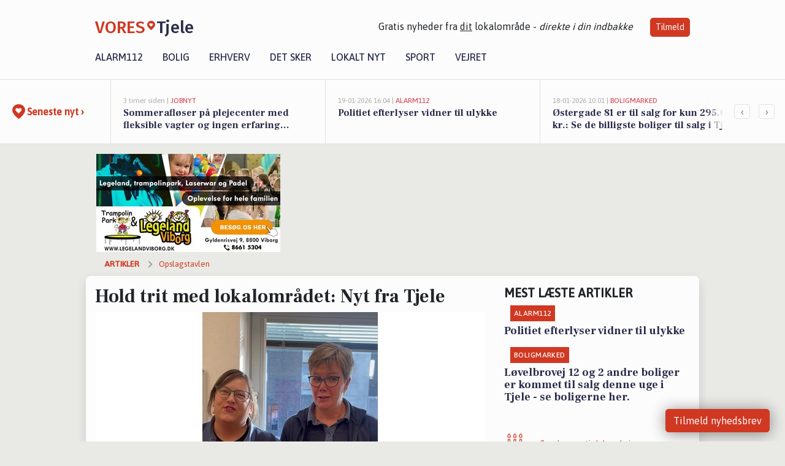

--- FILE ---
content_type: text/html; charset=utf-8
request_url: https://vores-tjele.dk/a/hold-trit-med-lokalomraadet-nyt-fra-tjele/6548cda5-1907-4f9a-8afa-c84a0789ae39
body_size: 17485
content:


<!DOCTYPE html>
<html lang="da">
<head>
    <meta charset="utf-8" />
    <meta name="viewport" content="width=device-width, initial-scale=1.0" />
    <title>Hold trit med lokalomr&#xE5;det: Nyt fra Tjele | VORES Tjele</title>
    
    <link href='https://fonts.gstatic.com' rel='preconnect' crossorigin>
<link href='https://assets.vorescdn.dk' rel='preconnect' crossorigin>
    <link rel="manifest" href="/manifest.json">
        <meta name="description" content="L&#xE6;s mere om  DAGLIBRUGSEN HAMMERSH&#xD8;J" />


    <link rel="canonical" href="https://vores-tjele.dk/a/hold-trit-med-lokalomraadet-nyt-fra-tjele/6548cda5-1907-4f9a-8afa-c84a0789ae39">


<meta property="fb:app_id" content="603210533761694" />
    <meta property="fb:pages" content="112000501924741" />
        <meta property="og:type" content="article" />
        <meta property="og:image" content="https://assets.vorescdn.dk/vores-by/ec2faaff-8ad7-456e-944b-7e64fc263ffa.jpg?width=1200&amp;height=630&amp;mode=pad&amp;bgcolor=FFFFFF&amp;scale=both" />
        <meta property="article:published_date" content="2022-10-09T10:01:27" />
        <meta property="article:author" content="S&#xF8;ren Schr&#xF8;der Rasmussen " />

    <script type="application/ld+json">
        {"@context":"https://schema.org","@type":"NewsArticle","mainEntityOfPage":{"@type":"WebPage","@id":"https://vores-tjele.dk/a/hold-trit-med-lokalomraadet-nyt-fra-tjele/6548cda5-1907-4f9a-8afa-c84a0789ae39"},"headline":"Hold trit med lokalområdet: Nyt fra Tjele","image":["https://assets.vorescdn.dk/vores-by/ec2faaff-8ad7-456e-944b-7e64fc263ffa.jpg"],"datePublished":"2022-10-09T10:01:27","dateModified":null,"author":{"@type":"Person","name":"Søren Schrøder Rasmussen "},"publisher":{"@type":"Organization","name":"VORES Tjele","logo":{"@type":"ImageObject","url":"https://vores-tjele.dk/img/logo/site_square.png"}}}
    </script>



    <meta name="facebook-domain-verification" content="sexi4u7oxwwsmyggf2b00i6ou7uz9r" />

    
<link rel="icon" type="image/png" href="/img/icons/icon-152x152.png" />
<link rel="apple-touch-icon" type="image/png" href="/favicon.png" />

<link rel="preload" as="style" href="https://fonts.googleapis.com/css?family=Frank&#x2B;Ruhl&#x2B;Libre:400,700|Asap:400,500|Fira&#x2B;Sans:500|Merriweather:400&amp;display=swap">
<link href="https://fonts.googleapis.com/css?family=Frank&#x2B;Ruhl&#x2B;Libre:400,700|Asap:400,500|Fira&#x2B;Sans:500|Merriweather:400&amp;display=swap" rel="stylesheet" />

<link rel="preload" as="style" href="/dist/main.css?v=4lVlcf_nVVhS9k3-PzDma9gPCqVzZa-xwe6Z3nUGu-A">
<link rel="stylesheet" href="/dist/main.css?v=4lVlcf_nVVhS9k3-PzDma9gPCqVzZa-xwe6Z3nUGu-A" />
        <script type="text/javascript">
        window.dataLayer = window.dataLayer || [];
        window.dataLayer.push({
            dlv_page_type: "artikel_vip",
            dlv_category: "Opslagstavlen",
            dlv_source: null
        });
    </script>

    
    
<script>
var voresConfiguration = {"modules":["floating-subscribe"],"site":{"name":"Tjele","siteName":"VORES Tjele","hostname":"vores-tjele.dk","facebookPageId":112000501924741,"instagramHandle":""},"bannerPlaceholder":{"salesEmail":"salg@voresdigital.dk?subject=Henvendelse fra VORES Tjele","logo":"https://assets.vorescdn.dk/remote/vores-tjele.dk/img/logo/site.png?width=250"},"facebookAppId":"603210533761694","googleSignInClientId":"643495767278-bqenl96m5li36d9c3e1a1ujch1giorgn.apps.googleusercontent.com","products":{"groceryPlusProductId":"832729fc-0197-4a09-a829-2ad24ec33c74"},"csrf":"CfDJ8FuIb0WNFg9DhYJimJMeEWiIfqVpfSrKJrIGZeVXhuBcCmZJR7-5z27z21IQiM-Nu_zGIdxvwZd4fPHazicn0abLOrDe8_nffdlT9BRbXqjCJTRe60BZb9LiY7kIBIVAhcqGu99RTraV5hn1CuzaL_Q","gtmId":"GTM-PMFG7C7"}
</script>

<script src="/dist/essentials-bundle.js?v=hjEg4_jAEA1nYcyRynaMY4wTMfjlzT6aiRLaBhOhzEo" defer></script>
    
<script type="text/javascript">
var utag_data = {
}
</script>
<!-- Loading script asynchronously -->
<script type="text/javascript">
    (function(a,b,c,d){
    a='//tags.tiqcdn.com/utag/jysk-fynske-medier/partners/prod/utag.js';
    b=document;c='script';d=b.createElement(c);d.src=a;d.type='text/java'+c;d.async=true;
    a=b.getElementsByTagName(c)[0];a.parentNode.insertBefore(d,a);
    })();
</script>


<script async='async' src='//macro.adnami.io/macro/hosts/adsm.macro.voresdigital.dk.js'></script>


<script src="//zrzzqdBnFEBxKXGb4.ay.delivery/manager/zrzzqdBnFEBxKXGb4" type="text/javascript" referrerpolicy="no-referrer-when-downgrade"></script>


<script>window.googletag = window.googletag || {cmd: []};</script>
<script>
    googletag.cmd.push(function(){
        googletag.pubads().setTargeting('vd_page', "vores-tjele.dk");
googletag.pubads().setTargeting('vd_category', "opslagstavlen");googletag.pubads().setTargeting('vd_type', "artikel_vip");    });
</script>
</head>
<body>
    

<div class="d-flex flex-column">
    

<header class="" id="header">
    <nav class="navbar navbar-expand-md navbar-light sticky ">
        <div class="container">
            <div class="d-flex flex-wrap align-items-center w-100 justify-content-between">
                    <a class="logo" href="/">
        <span>VORES</span><div class="logo-icon"><img alt="" src="/img/logo/homeheart.svg" aria-hidden="true" /></div><span>Tjele</span>
                    </a>
                    <burger-menu></burger-menu>
                    <div class="d-none d-lg-block">
                        <span>Gratis nyheder fra <u>dit</u> lokalområde - <i>direkte i din indbakke</i></span>
                        <button onclick="vmh.showSubscribeModal('Header')" class="ml-4 btn btn-sm btn-primary">Tilmeld</button>
                    </div>
            </div>
                <div class="d-flex flex-wrap align-items-center">
                    
                    <div class="collapse navbar-collapse text-right text-md-center" id="navbarMenu">
                        <ul class="navbar-nav mr-auto mt-2 mt-lg-0">

                            <li class="nav-item">
                                <a class="nav-link" href="/alarm112">
                                    Alarm112
                                </a>
                            </li>
                            <li class="nav-item">
                                <a class="nav-link" href="/bolig">
                                    Bolig
                                </a>
                            </li>
                            <li class="nav-item" site="Site">
                                <a class="nav-link" href="/erhverv">
                                    Erhverv
                                </a>
                            </li>
                            <li class="nav-item">
                                <a class="nav-link" href="/detsker">
                                    Det sker
                                </a>
                            </li>
                            <li class="nav-item">
                                <a class="nav-link" href="/lokaltnyt">
                                    Lokalt nyt
                                </a>
                            </li>
                            <li class="nav-item">
                                <a class="nav-link" href="/sport">
                                    Sport
                                </a>
                            </li>
                            <li class="nav-item align-middle">
                                
                            </li>
                            <li class="nav-item align-middle">
                                <a class="nav-link align-items-center" href="/vejret">
                                    Vejret
                                </a>
                            </li>
                        </ul>
                    </div>
                </div>
        </div>
    </nav>
</header>
    <div class="d-flex flex-column flex-grow-1">
        <div class="flex-grow-1">
                
<div class="news-bar">
    <!-- Label section -->
    <div class="news-bar-label">
        <a class="article-icon" href="/artikler">
            <b class="news-title">Seneste nyt &rsaquo;</b>
        </a>
    </div>

    <!-- News slider section -->
    <div class="news-slider">
            <a class="article-link" href="/artikler?contentId=33a3ef9a-50e8-4704-9f09-28955e1e567e" ga-track-kpi="" data-action="click_article" data-itemid="33a3ef9a-50e8-4704-9f09-28955e1e567e" data-itemtype="Content" data-itemcategory="Jobnyt" data-placement="1" data-container="news_bar_preview">
                <div class="news-bar-item" ga-track-impression="" data-itemid="33a3ef9a-50e8-4704-9f09-28955e1e567e" data-itemtype="Content" data-itemcategory="Jobnyt" data-placement="1" data-container="news_bar_preview">
                    <div class="timeago">3 timer siden | </div>
                    <div class="category">Jobnyt</div>
                    <b class="news-title">Sommerafl&#xF8;ser p&#xE5; plejecenter med fleksible vagter og ingen erfaring n&#xF8;dvendig</b>
                </div>
            </a>
            <a class="article-link" href="/artikler?contentId=7e5eae6c-cc73-480a-aba2-b34c0c2e52c1" ga-track-kpi="" data-action="click_article" data-itemid="7e5eae6c-cc73-480a-aba2-b34c0c2e52c1" data-itemtype="Content" data-itemcategory="Alarm112" data-placement="2" data-container="news_bar_preview">
                <div class="news-bar-item" ga-track-impression="" data-itemid="7e5eae6c-cc73-480a-aba2-b34c0c2e52c1" data-itemtype="Content" data-itemcategory="Alarm112" data-placement="2" data-container="news_bar_preview">
                    <div class="timeago">19-01-2026 16:04 | </div>
                    <div class="category">Alarm112</div>
                    <b class="news-title">Politiet efterlyser vidner til ulykke</b>
                </div>
            </a>
            <a class="article-link" href="/artikler?contentId=898427d5-4a9d-489d-ae8f-17d3e6f4138f" ga-track-kpi="" data-action="click_article" data-itemid="898427d5-4a9d-489d-ae8f-17d3e6f4138f" data-itemtype="Content" data-itemcategory="Boligmarked" data-placement="3" data-container="news_bar_preview">
                <div class="news-bar-item" ga-track-impression="" data-itemid="898427d5-4a9d-489d-ae8f-17d3e6f4138f" data-itemtype="Content" data-itemcategory="Boligmarked" data-placement="3" data-container="news_bar_preview">
                    <div class="timeago">18-01-2026 10:01 | </div>
                    <div class="category">Boligmarked</div>
                    <b class="news-title">&#xD8;stergade 81 er til salg for kun 295.000 kr.: Se de billigste boliger til salg i Tjele her</b>
                </div>
            </a>
            <a class="article-link" href="/artikler?contentId=d9238e57-b404-4a3d-9d60-61f1ce7c0233" ga-track-kpi="" data-action="click_article" data-itemid="d9238e57-b404-4a3d-9d60-61f1ce7c0233" data-itemtype="Content" data-itemcategory="Lokalt nyt" data-placement="4" data-container="news_bar_preview">
                <div class="news-bar-item" ga-track-impression="" data-itemid="d9238e57-b404-4a3d-9d60-61f1ce7c0233" data-itemtype="Content" data-itemcategory="Lokalt nyt" data-placement="4" data-container="news_bar_preview">
                    <div class="timeago">16-01-2026 13:40 | </div>
                    <div class="category">Lokalt nyt</div>
                    <b class="news-title">Kai O. Andersen er ny n&#xE6;stformand i &#xC6;ldrer&#xE5;det og skal styrke samarbejdet om &#xE6;ldres vilk&#xE5;r og offentlig transport</b>
                </div>
            </a>
            <a class="article-link" href="/artikler?contentId=8d0cc5e5-9a23-4016-be55-a7397916069a" ga-track-kpi="" data-action="click_article" data-itemid="8d0cc5e5-9a23-4016-be55-a7397916069a" data-itemtype="Content" data-itemcategory="Lokalt nyt" data-placement="5" data-container="news_bar_preview">
                <div class="news-bar-item" ga-track-impression="" data-itemid="8d0cc5e5-9a23-4016-be55-a7397916069a" data-itemtype="Content" data-itemcategory="Lokalt nyt" data-placement="5" data-container="news_bar_preview">
                    <div class="timeago">16-01-2026 13:38 | </div>
                    <div class="category">Lokalt nyt</div>
                    <b class="news-title">Ny udstilling p&#xE5; R&#xE5;dhuspladsen viser Viborg Kommunes gr&#xF8;nne klimatiltag og samarbejde om naturprojekter</b>
                </div>
            </a>
            <a class="article-link" href="/artikler?contentId=07916e29-3360-4477-ad13-901f43426f87" ga-track-kpi="" data-action="click_article" data-itemid="07916e29-3360-4477-ad13-901f43426f87" data-itemtype="Content" data-itemcategory="Lokalt nyt" data-placement="6" data-container="news_bar_preview">
                <div class="news-bar-item" ga-track-impression="" data-itemid="07916e29-3360-4477-ad13-901f43426f87" data-itemtype="Content" data-itemcategory="Lokalt nyt" data-placement="6" data-container="news_bar_preview">
                    <div class="timeago">16-01-2026 13:32 | </div>
                    <div class="category">Lokalt nyt</div>
                    <b class="news-title">1,8 millioner kroner skal skabe hjemlige rammer for udsatte borgere p&#xE5; &#xC5;brinken i Karup</b>
                </div>
            </a>
            <a class="article-link" href="/artikler?contentId=9493bc16-2bee-45ad-b5ca-7584111a210f" ga-track-kpi="" data-action="click_article" data-itemid="9493bc16-2bee-45ad-b5ca-7584111a210f" data-itemtype="Content" data-itemcategory="Jobnyt" data-placement="7" data-container="news_bar_preview">
                <div class="news-bar-item" ga-track-impression="" data-itemid="9493bc16-2bee-45ad-b5ca-7584111a210f" data-itemtype="Content" data-itemcategory="Jobnyt" data-placement="7" data-container="news_bar_preview">
                    <div class="timeago">16-01-2026 10:55 | </div>
                    <div class="category">Jobnyt</div>
                    <b class="news-title">Savner du nye gr&#xE6;sgange? - Her er nye ledige stillinger i Tjele og omegn</b>
                </div>
            </a>
            <a class="article-link" href="/artikler?contentId=d3e4f557-dd60-4e6d-b203-2bf59df22bf7" ga-track-kpi="" data-action="click_article" data-itemid="d3e4f557-dd60-4e6d-b203-2bf59df22bf7" data-itemtype="Content" data-itemcategory="Alarm112" data-placement="8" data-container="news_bar_preview">
                <div class="news-bar-item" ga-track-impression="" data-itemid="d3e4f557-dd60-4e6d-b203-2bf59df22bf7" data-itemtype="Content" data-itemcategory="Alarm112" data-placement="8" data-container="news_bar_preview">
                    <div class="timeago">16-01-2026 08:06 | </div>
                    <div class="category">Alarm112</div>
                    <b class="news-title">G&#xE5;rdbrand ved Stoholm kr&#xE6;ver 7 brandbiler</b>
                </div>
            </a>
            <a class="article-link" href="/artikler?contentId=9d6f779e-2d3a-4512-9399-fc4b50cbe49c" ga-track-kpi="" data-action="click_article" data-itemid="9d6f779e-2d3a-4512-9399-fc4b50cbe49c" data-itemtype="Content" data-itemcategory="Lokalt nyt" data-placement="9" data-container="news_bar_preview">
                <div class="news-bar-item" ga-track-impression="" data-itemid="9d6f779e-2d3a-4512-9399-fc4b50cbe49c" data-itemtype="Content" data-itemcategory="Lokalt nyt" data-placement="9" data-container="news_bar_preview">
                    <div class="timeago">15-01-2026 17:36 | </div>
                    <div class="category">Lokalt nyt</div>
                    <b class="news-title">S&#xE5;dan g&#xF8;r du, hvis du ikke kan finde en side p&#xE5; Viborg Kommunes hjemmeside</b>
                </div>
            </a>
            <a class="article-link" href="/artikler?contentId=4a0d0aa4-94d7-4a89-95ef-43e8fd747e88" ga-track-kpi="" data-action="click_article" data-itemid="4a0d0aa4-94d7-4a89-95ef-43e8fd747e88" data-itemtype="Content" data-itemcategory="Jobnyt" data-placement="10" data-container="news_bar_preview">
                <div class="news-bar-item" ga-track-impression="" data-itemid="4a0d0aa4-94d7-4a89-95ef-43e8fd747e88" data-itemtype="Content" data-itemcategory="Jobnyt" data-placement="10" data-container="news_bar_preview">
                    <div class="timeago">15-01-2026 08:32 | </div>
                    <div class="category">Jobnyt</div>
                    <b class="news-title">P&#xE6;dagog med fagligt fundament og godt hum&#xF8;r s&#xF8;ges til Langs&#xF8; B&#xF8;rnehus i natursk&#xF8;nne omgivelser </b>
                </div>
            </a>
    </div>

        <!-- Navigation section -->
        <div class="news-bar-navigation">
            <button class="btn btn-outline-secondary" onclick="scrollNewsBar(-350)">&lsaquo;</button>
            <button class="btn btn-outline-secondary" onclick="scrollNewsBar(350)">&rsaquo;</button>
        </div>
</div>
            <div class="container pt-0">
                

<div class="vip-page my-3">
    <div class="row">
        <div class="container">
                <div class="row">
                    <div class="col-12 col-sm-4">
                        <div class="d-flex justify-content-center">
        <div class="b4nn3r lazy w300_h160"
             data-size="w300_h160"
             data-placement=""
             data-allowplaceholder="False"
             data-onlyshowbannersfrombusinesseswithproductid="">
        </div>

</div>
                    </div>
                        <div class="col-12 col-sm-4">
                            <div class="d-flex justify-content-center">
        <div class="b4nn3r lazy w300_h160"
             data-size="w300_h160"
             data-placement=""
             data-allowplaceholder="False"
             data-onlyshowbannersfrombusinesseswithproductid="">
        </div>

</div>
                        </div>
                        <div class="col-12 col-sm-4">
                            <div class="d-flex justify-content-center">
        <div class="b4nn3r lazy w300_h160"
             data-size="w300_h160"
             data-placement=""
             data-allowplaceholder="False"
             data-onlyshowbannersfrombusinesseswithproductid="">
        </div>

</div>
                        </div>
                </div>

                
    <div class="row breadcrumbs py-2">
        <div class="col">
            <ol itemscope itemtype="http://schema.org/BreadcrumbList" class="list-unstyled my-0 col d-flex">
                <li itemprop="itemListElement" itemscope itemtype="http://schema.org/ListItem">
                    <a href="/artikler" itemid="/artikler" class="section" itemscope itemtype="http://schema.org/Thing" itemprop="item">
                        <span itemprop="name">Artikler</span>
                    </a>
                    <meta itemprop="position" content="1" />
                </li>
                    <li class="" itemprop="itemListElement" itemscope itemtype="http://schema.org/ListItem">
                            <a href="/artikler/opslagstavlen" itemid="/artikler/opslagstavlen" itemscope itemtype="http://schema.org/Thing" itemprop="item">
                                <span itemprop="name">Opslagstavlen</span>
                            </a>
                        <meta itemprop="position" content="2" />
                    </li>
                    <li class="sr-only" itemprop="itemListElement" itemscope itemtype="http://schema.org/ListItem">
                            <span itemid="/a/hold-trit-med-lokalomraadet-nyt-fra-tjele/6548cda5-1907-4f9a-8afa-c84a0789ae39" itemscope itemtype="http://schema.org/Thing" itemprop="item">
                                <span itemprop="name">Hold trit med lokalomr&#xE5;det: Nyt fra Tjele</span>
                            </span>
                        <meta itemprop="position" content="3" />
                    </li>
            </ol>
        </div>
    </div>

        </div>
    </div>


    <div class="row">
        <div class="container bg-white shadow pb-4 default-container-padding">
            <div class="row mt-3">
                <div class="col-12 col-lg-8">
                    <article id="6548cda5-1907-4f9a-8afa-c84a0789ae39" class="socialsummaryarticle desktop" data-id="6548cda5-1907-4f9a-8afa-c84a0789ae39"
         data-category="Opslagstavlen" data-assets='[{"id":"ec2faaff-8ad7-456e-944b-7e64fc263ffa","width":1080,"height":1350}]'>
    <h1>
        Hold trit med lokalomr&#xE5;det: Nyt fra Tjele
    </h1>


            <div class="cover-img-container">
                <img class="cover-img" src="https://assets.vorescdn.dk/vores-by/ec2faaff-8ad7-456e-944b-7e64fc263ffa.jpg?width=635&amp;height=357&amp;mode=pad&amp;bgcolor=FFFFFF&amp;scale=both" srcset="https://assets.vorescdn.dk/vores-by/ec2faaff-8ad7-456e-944b-7e64fc263ffa.jpg?width=1270&amp;height=714&amp;mode=pad&amp;bgcolor=FFFFFF&amp;scale=both 2x, https://assets.vorescdn.dk/vores-by/ec2faaff-8ad7-456e-944b-7e64fc263ffa.jpg?width=635&amp;height=357&amp;mode=pad&amp;bgcolor=FFFFFF&amp;scale=both 1x" data-assetid="ec2faaff-8ad7-456e-944b-7e64fc263ffa" />
                    <img class="sponsored-article" alt="Sponsoreret indhold"
                         src="https://assets.vorescdn.dk/remote/vores-tjele.dk/img/content/sponsored-tag.png?width=150&amp;height=22" />
               
            </div>
    <div class="col-12 d-flex editor py-2 mt-1 mb-1 border-bottom border-top pl-0 align-items-center">
            <img alt="Profilbillede" class="mr-3 flex-shrink-0 rounded-circle" width="50" height="50" data-src="https://assets.vorescdn.dk/vores-by/8514502d-ff0e-45bd-ad61-27942d146e0a.jpg?width=50&amp;height=50&amp;mode=crop" data-srcset="https://assets.vorescdn.dk/vores-by/8514502d-ff0e-45bd-ad61-27942d146e0a.jpg?width=100&amp;height=100&amp;mode=crop 2x, https://assets.vorescdn.dk/vores-by/8514502d-ff0e-45bd-ad61-27942d146e0a.jpg?width=50&amp;height=50&amp;mode=crop 1x" data-assetid="8514502d-ff0e-45bd-ad61-27942d146e0a" />
            <div class="d-flex flex-column justify-content-center">
                <span class="article-author">S&#xF8;ren Schr&#xF8;der Rasmussen </span>
            </div>
            <div class="d-flex flex-wrap justify-content-end align-items-center" style="margin-left: auto;">

                
<a class="btn btn-sm btn-primary d-flex align-items-center justify-content-center" id="shareLinkBtn" style="white-space: nowrap" title="Del på Facebook" onclick="vmh.shareLink('https%3A%2F%2Fvores-tjele.dk%2Fa%2Fhold-trit-med-lokalomraadet-nyt-fra-tjele%2F6548cda5-1907-4f9a-8afa-c84a0789ae39')">
	Del artikel <img alt="Del på facebook" class="ml-2" style="height: 18px;width: 18px;" src="/img/icons/icon-share-white.svg" />
</a>


            </div>
    </div>
    <div class="d-flex flex-wrap justify-content-between">
            <div>
                <img src="/img/icons/clock-icon.svg" alt="dato" style="height: 11px; width: 11px" />
                <time itemprop="dateCreated datePublished"
                      datetime="2022-10-09T08:01:27Z"
                      class="text-muted">
                    S&#xF8;ndag d. 09. okt. 2022 - kl. 10:01
                </time>
            </div>
    </div>
    <br />

    <div class="article-content">
        
        
<p>
    Trænger du til et overblik over de tilbud, du kan finde i Tjele i dag?
</p>
<p>
    Så er du kommet til det helt rette sted.
</p>

<p>
    Her finder du alle opdateringerne fra i dag, hvor du blandt andet kan se nyheder fra DAGLIBRUGSEN HAMMERSH&#xD8;J.
    <br/>Se med her:
</p>



        <div class="row">
            <div class="col-12">
                    <p>
                        <strong>DAGLIBRUGSEN HAMMERSH&#xD8;J:</strong>
                        
                    </p>
                <div class="text-center pb-4">
                    <div class="fb-wrapper">
                        <div class="fb-post" data-href="https://www.facebook.com/530263325767891/posts/557894239671466" data-lazy="true" data-show-text="true"></div>
                    </div>
                </div>
                <p class="text-center"><a href="https://www.facebook.com/530263325767891/posts/557894239671466" target="_blank" rel="noopener nofollow">Se mere på facebook</a></p>
            </div>
        </div>
    <hr />



    </div>
    


        <div class="d-flex flex-wrap justify-content-between">
                <small class="text-muted">Kilde: Sociale medier</small>
        </div>




        
    <div class="d-flex justify-content-center py-3 pb-5 w-100">
        <a class="b4nn3r w300_h160"
           aria-hidden="true"
           title="Reklame"
           href="https://www.lagersalg.com/?utm_source=vores-tjele.dk&amp;utm_medium=banner"
           rel="noopener nofollow"
           target="_blank"
           data-background="https://assets.vorescdn.dk/vores-by/d19e68de-c90f-4037-8a36-804ae5516b95.jpg?width=300&amp;height=160&amp;mode=crop&amp;bgcolor=FFFFFF"
           data-backgroundretina="https://assets.vorescdn.dk/vores-by/d19e68de-c90f-4037-8a36-804ae5516b95.jpg?width=600&amp;height=320&amp;mode=crop&amp;bgcolor=FFFFFF"
           data-id="2d7cfc6f-c329-4a1c-ac93-7b3ea9e3aef3"
           data-track="True"
           data-allowduplicates="False"
           data-onlyshowbannersfrombusinesseswithproductid="">
        </a>

</div>

</article>

                    <div class="row justify-content-center border-top py-3">
                        <div class="col-md-6 col-sm my-2">
                            <email-signup-widget 
    data-location="Article" 
    ></email-signup-widget>
                        </div>
                    </div>

                </div>
                <div class="col-12 col-lg-4 order-2 order-md-1">
                    
                        <div>
                                <h5 class="text-uppercase font-weight-bold pb-3">Mest læste artikler</h5>
        <div class="row pb-3 mb-3">
            <div class="col">
                

<a class="top-story article-link h-100" href="/a/politiet-efterlyser-vidner-til-ulykke/7e5eae6c-cc73-480a-aba2-b34c0c2e52c1" ga-track-impression="" data-itemid="7e5eae6c-cc73-480a-aba2-b34c0c2e52c1" data-itemtype="Content" data-itemcategory="Alarm112" data-container="medium_article_preview" ga-track-kpi="" data-action="click_article">
    <div class="top-story-header">
        <div class="img-container">
            <div class="img-bg " data-background="https://assets.vorescdn.dk:443/vores-intet-foto.png?width=185&amp;height=104&amp;mode=max&amp;bgcolor=FFFFFF&amp;quality=90&amp;c.focus=faces" data-backgroundretina="https://assets.vorescdn.dk:443/vores-intet-foto.png?width=370&amp;height=208&amp;mode=max&amp;bgcolor=FFFFFF&amp;quality=90&amp;c.focus=faces">
            </div>
        </div>

        <div class="categories">   
                <div class="category">Alarm112</div>
        </div>
        
    </div>

    <h2 class="mt-3 mb-0">Politiet efterlyser vidner til ulykke</h2>
</a>
            </div>
        </div>
        <div class="row pb-3 mb-3">
            <div class="col">
                

<a class="top-story article-link h-100" href="/a/loevelbrovej-12-og-2-andre-boliger-er-kommet-til-salg-denne-uge-i-tjele-se-boligerne-her/735fa35d-79e0-4152-870c-b09031616427" ga-track-impression="" data-itemid="735fa35d-79e0-4152-870c-b09031616427" data-itemtype="Content" data-itemcategory="Boligmarked" data-container="medium_article_preview" ga-track-kpi="" data-action="click_article">
    <div class="top-story-header">
        <div class="img-container">
            <div class="img-bg " data-background="https://assets.vorescdn.dk/vores-by/6c793dbb-a138-478a-857c-c5e739caa089.jpg?width=185&amp;height=104&amp;mode=max&amp;bgcolor=FFFFFF&amp;quality=90&amp;c.focus=faces" data-backgroundretina="https://assets.vorescdn.dk/vores-by/6c793dbb-a138-478a-857c-c5e739caa089.jpg?width=370&amp;height=208&amp;mode=max&amp;bgcolor=FFFFFF&amp;quality=90&amp;c.focus=faces" data-assetid="6c793dbb-a138-478a-857c-c5e739caa089">
            </div>
        </div>

        <div class="categories">   
                <div class="category">Boligmarked</div>
        </div>
        
    </div>

    <h2 class="mt-3 mb-0">L&#xF8;velbrovej 12 og 2 andre boliger er kommet til salg denne uge i Tjele - se boligerne her.</h2>
</a>
            </div>
        </div>

                        </div>
                    
                    <div class="w-100 border-bottom py-3">
                        <a class="d-flex align-items-center cta" href="/brugerindhold/opret-lykoenskning">
                            <img class="mr-4" alt="lykønskning" src="/img/icons/icon-lykkeoenskning.svg" />
                            <span class="flex-grow-1">
                                Send en gratis lykønskning
                            </span>
                        </a>
                    </div>
                    <div class="w-100 border-bottom py-3">
                        <a class="d-flex align-items-center cta" href="/opret-mindeside">
                            <img class="mr-4" alt="mindeord" src="/img/icons/icon-mindeord.svg" />
                            <span class="flex-grow-1">
                                Opret mindeside
                            </span>
                        </a>
                    </div>
                    <div class="w-100 py-3">
                        <a class="d-flex align-items-center cta" href="/brugerindhold/opret-nyhed">
                            <img class="mr-4" alt="læserbidrag" src="/img/icons/icon-laeserbidrag.svg" />
                            <span class="flex-grow-1">
                                Indsend dit læserbidrag
                            </span>
                        </a>
                    </div>
                    <facebook-carousel data-breakpoints='{
                  "540": {
                    "slidesPerView": 2
                  },
                  "758": {
                    "slidesPerView": 3
                  },
                  "960": {
                    "slidesPerView": 1
                  }
                }'
                    data-container="facebook_post_carousel"></facebook-carousel>
                    <div class="mb-3">
                        <div class="w-100 d-flex justify-content-center border-bottom py-4">
        <div class="b4nn3r lazy w300_h160"
             data-size="w300_h160"
             data-placement=""
             data-allowplaceholder="False"
             data-onlyshowbannersfrombusinesseswithproductid="">
        </div>

</div>
                    </div>
                </div>
                <div class="col-12 order-3 order-md-3">
                    <div class="row mt-3">
                        <div class="col-12 col-lg-8">
                            
<div class="article-stream" style="padding-right: 5px; padding-left: 5px">
    
    <div class="mb-5">
        <div class="row">
            <div class="col">
                

<a class="cover-story article-link desktop" href="/a/sommerafloeser-paa-plejecenter-med-fleksible-vagter-og-ingen-erfaring-noedvendig/33a3ef9a-50e8-4704-9f09-28955e1e567e" ga-track-impression="" data-itemid="33a3ef9a-50e8-4704-9f09-28955e1e567e" data-itemtype="Content" data-itemcategory="Jobnyt" data-container="big_article_preview" ga-track-kpi="" data-action="click_article">
    <div class="cover-story-header">
        <div class="img-container">
            <div class="img-bg " style="background-image: url(https://assets.vorescdn.dk/vores-by/07fb9992-12b4-414c-a829-d48a3bcfa0b7.jpg?width=630&amp;height=354&amp;mode=max&amp;bgcolor=FFFFFF&amp;c.focus=faces);" data-assetid="07fb9992-12b4-414c-a829-d48a3bcfa0b7">
            </div>
        </div>

        <div class="categories">
                <div class="category">Jobnyt</div>
        </div>        
    </div>

    <h2 class="h1 mt-3">Sommerafl&#xF8;ser p&#xE5; plejecenter med fleksible vagter og ingen erfaring n&#xF8;dvendig</h2>
</a>
            </div>
        </div>
    </div>


    
    <div class="mb-5">
        <div class="row ">
            <div class="col-6" style="padding-right: 10px">
                

<a class="top-story article-link h-100" href="/a/legeland-viborg-soeger-rengoeringshjaelp-til-studiejob-og-ekstrajob/39bdd23d-ee76-4f6e-a26b-8b5fc7d51d32" ga-track-impression="" data-itemid="39bdd23d-ee76-4f6e-a26b-8b5fc7d51d32" data-itemtype="Content" data-itemcategory="Opslagstavlen" data-customername="LEGELAND VIBORG ApS" data-customerid="9dba9463-071f-4a65-3148-08dad45986b0" data-businessname="LEGELAND VIBORG ApS" data-businessid="d2d11819-a855-4018-f0ee-08d86bc0dbf1" data-container="medium_article_preview" ga-track-kpi="" data-action="click_article">
    <div class="top-story-header">
        <div class="img-container">
            <div class="img-bg img-bg-blur" data-background="https://assets.vorescdn.dk/vores-by/6a6ed6d7-0ec6-40be-931e-6d63153d4292.jpg?width=300&amp;height=169&amp;mode=max&amp;bgcolor=FFFFFF&amp;quality=90" data-backgroundretina="https://assets.vorescdn.dk/vores-by/6a6ed6d7-0ec6-40be-931e-6d63153d4292.jpg?width=600&amp;height=338&amp;mode=max&amp;bgcolor=FFFFFF&amp;quality=90" data-assetid="6a6ed6d7-0ec6-40be-931e-6d63153d4292">
            </div>
                <div class="img">
                    <img alt="Legeland Viborg s&#xF8;ger reng&#xF8;ringshj&#xE6;lp til studiejob og ekstrajob" data-src="https://assets.vorescdn.dk/vores-by/6a6ed6d7-0ec6-40be-931e-6d63153d4292.jpg?width=300&amp;height=169&amp;mode=max&amp;bgcolor=FFFFFF&amp;quality=90" data-srcset="https://assets.vorescdn.dk/vores-by/6a6ed6d7-0ec6-40be-931e-6d63153d4292.jpg?width=600&amp;height=338&amp;mode=max&amp;bgcolor=FFFFFF&amp;quality=90 2x, https://assets.vorescdn.dk/vores-by/6a6ed6d7-0ec6-40be-931e-6d63153d4292.jpg?width=300&amp;height=169&amp;mode=max&amp;bgcolor=FFFFFF&amp;quality=90 1x" data-assetid="6a6ed6d7-0ec6-40be-931e-6d63153d4292" />
                </div>
        </div>

        <div class="categories">   
                <div class="category">Sponsoreret</div>
                <div class="category">Opslagstavlen</div>
        </div>
        
    </div>

    <h2 class="mt-3 mb-0">Legeland Viborg s&#xF8;ger reng&#xF8;ringshj&#xE6;lp til studiejob og ekstrajob</h2>
</a>
            </div>
            <div class="col-6" style="padding-left: 10px">
                

<a class="top-story article-link h-100" href="/a/oestergade-81-er-til-salg-for-kun-295000-kr-se-de-billigste-boliger-til-salg-i-tjele-her/898427d5-4a9d-489d-ae8f-17d3e6f4138f" ga-track-impression="" data-itemid="898427d5-4a9d-489d-ae8f-17d3e6f4138f" data-itemtype="Content" data-itemcategory="Boligmarked" data-container="medium_article_preview" ga-track-kpi="" data-action="click_article">
    <div class="top-story-header">
        <div class="img-container">
            <div class="img-bg " data-background="https://assets.vorescdn.dk/vores-by/b3bba024-15da-46a1-b59b-ceffad5967d6.jpg?width=300&amp;height=169&amp;mode=max&amp;bgcolor=FFFFFF&amp;quality=90&amp;c.focus=faces" data-backgroundretina="https://assets.vorescdn.dk/vores-by/b3bba024-15da-46a1-b59b-ceffad5967d6.jpg?width=600&amp;height=338&amp;mode=max&amp;bgcolor=FFFFFF&amp;quality=90&amp;c.focus=faces" data-assetid="b3bba024-15da-46a1-b59b-ceffad5967d6">
            </div>
        </div>

        <div class="categories">   
                <div class="category">Boligmarked</div>
        </div>
        
    </div>

    <h2 class="mt-3 mb-0">&#xD8;stergade 81 er til salg for kun 295.000 kr.: Se de billigste boliger til salg i Tjele her</h2>
</a>
            </div>
        </div>
    </div>


    
    <div class="mb-5">
        <div class="row ">
            <div class="col-6" style="padding-right: 10px">
                

<a class="top-story article-link h-100" href="/a/kai-o-andersen-er-ny-naestformand-i-aeldreraadet-og-skal-styrke-samarbejdet-om-aeldres-vilkaar-og-offentlig-transport/d9238e57-b404-4a3d-9d60-61f1ce7c0233" ga-track-impression="" data-itemid="d9238e57-b404-4a3d-9d60-61f1ce7c0233" data-itemtype="Content" data-itemcategory="Lokalt nyt" data-container="medium_article_preview" ga-track-kpi="" data-action="click_article">
    <div class="top-story-header">
        <div class="img-container">
            <div class="img-bg " data-background="https://assets.vorescdn.dk/vores-by/0841f9b9-c704-4b65-92b9-dab7b2d8f8a1.jpg?width=300&amp;height=169&amp;mode=max&amp;bgcolor=FFFFFF&amp;quality=90&amp;c.focus=faces" data-backgroundretina="https://assets.vorescdn.dk/vores-by/0841f9b9-c704-4b65-92b9-dab7b2d8f8a1.jpg?width=600&amp;height=338&amp;mode=max&amp;bgcolor=FFFFFF&amp;quality=90&amp;c.focus=faces" data-assetid="0841f9b9-c704-4b65-92b9-dab7b2d8f8a1">
            </div>
        </div>

        <div class="categories">   
                <div class="category">Lokalt nyt</div>
        </div>
        
    </div>

    <h2 class="mt-3 mb-0">Kai O. Andersen er ny n&#xE6;stformand i &#xC6;ldrer&#xE5;det og skal styrke samarbejdet om &#xE6;ldres vilk&#xE5;r og offentlig transport</h2>
</a>
            </div>
            <div class="col-6" style="padding-left: 10px">
                

<a class="top-story article-link h-100" href="/a/ny-udstilling-paa-raadhuspladsen-viser-viborg-kommunes-groenne-klimatiltag-og-samarbejde-om-naturprojekter/8d0cc5e5-9a23-4016-be55-a7397916069a" ga-track-impression="" data-itemid="8d0cc5e5-9a23-4016-be55-a7397916069a" data-itemtype="Content" data-itemcategory="Lokalt nyt" data-container="medium_article_preview" ga-track-kpi="" data-action="click_article">
    <div class="top-story-header">
        <div class="img-container">
            <div class="img-bg " data-background="https://assets.vorescdn.dk/vores-by/68c9dcd1-cdf4-446c-aa54-84488d5dc2a2.jpg?width=300&amp;height=169&amp;mode=max&amp;bgcolor=FFFFFF&amp;quality=90&amp;c.focus=faces" data-backgroundretina="https://assets.vorescdn.dk/vores-by/68c9dcd1-cdf4-446c-aa54-84488d5dc2a2.jpg?width=600&amp;height=338&amp;mode=max&amp;bgcolor=FFFFFF&amp;quality=90&amp;c.focus=faces" data-assetid="68c9dcd1-cdf4-446c-aa54-84488d5dc2a2">
            </div>
        </div>

        <div class="categories">   
                <div class="category">Lokalt nyt</div>
        </div>
        
    </div>

    <h2 class="mt-3 mb-0">Ny udstilling p&#xE5; R&#xE5;dhuspladsen viser Viborg Kommunes gr&#xF8;nne klimatiltag og samarbejde om naturprojekter</h2>
</a>
            </div>
        </div>
    </div>

    
    <div class="mb-5">
        <div class="row ">
            <div class="col-6" style="padding-right: 10px">
                

<a class="top-story article-link h-100" href="/a/18-millioner-kroner-skal-skabe-hjemlige-rammer-for-udsatte-borgere-paa-aabrinken-i-karup/07916e29-3360-4477-ad13-901f43426f87" ga-track-impression="" data-itemid="07916e29-3360-4477-ad13-901f43426f87" data-itemtype="Content" data-itemcategory="Lokalt nyt" data-container="medium_article_preview" ga-track-kpi="" data-action="click_article">
    <div class="top-story-header">
        <div class="img-container">
            <div class="img-bg " data-background="https://assets.vorescdn.dk/vores-by/0841f9b9-c704-4b65-92b9-dab7b2d8f8a1.jpg?width=300&amp;height=169&amp;mode=max&amp;bgcolor=FFFFFF&amp;quality=90&amp;c.focus=faces" data-backgroundretina="https://assets.vorescdn.dk/vores-by/0841f9b9-c704-4b65-92b9-dab7b2d8f8a1.jpg?width=600&amp;height=338&amp;mode=max&amp;bgcolor=FFFFFF&amp;quality=90&amp;c.focus=faces" data-assetid="0841f9b9-c704-4b65-92b9-dab7b2d8f8a1">
            </div>
        </div>

        <div class="categories">   
                <div class="category">Lokalt nyt</div>
        </div>
        
    </div>

    <h2 class="mt-3 mb-0">1,8 millioner kroner skal skabe hjemlige rammer for udsatte borgere p&#xE5; &#xC5;brinken i Karup</h2>
</a>
            </div>
            <div class="col-6" style="padding-left: 10px">
                

<a class="top-story article-link h-100" href="/a/savner-du-nye-graesgange-her-er-nye-ledige-stillinger-i-tjele-og-omegn/9493bc16-2bee-45ad-b5ca-7584111a210f" ga-track-impression="" data-itemid="9493bc16-2bee-45ad-b5ca-7584111a210f" data-itemtype="Content" data-itemcategory="Jobnyt" data-container="medium_article_preview" ga-track-kpi="" data-action="click_article">
    <div class="top-story-header">
        <div class="img-container">
            <div class="img-bg " data-background="https://assets.vorescdn.dk/vores-by/7717f5dc-dc05-40c1-bf27-348f4c172fdb.jpg?width=300&amp;height=169&amp;mode=max&amp;bgcolor=FFFFFF&amp;quality=90&amp;c.focus=faces" data-backgroundretina="https://assets.vorescdn.dk/vores-by/7717f5dc-dc05-40c1-bf27-348f4c172fdb.jpg?width=600&amp;height=338&amp;mode=max&amp;bgcolor=FFFFFF&amp;quality=90&amp;c.focus=faces" data-assetid="7717f5dc-dc05-40c1-bf27-348f4c172fdb">
            </div>
        </div>

        <div class="categories">   
                <div class="category">Jobnyt</div>
        </div>
        
    </div>

    <h2 class="mt-3 mb-0">Savner du nye gr&#xE6;sgange? - Her er nye ledige stillinger i Tjele og omegn</h2>
</a>
            </div>
        </div>
    </div>



        <div class="row mb-5">
            <div class="col">
                <facebook-carousel data-container="facebook_post_carousel" style="display:block; width:100%;"></facebook-carousel>
            </div>
        </div>

        <div class="row py-2 mb-5">
            <div class="col">
                
        <span class="sectionheader">Boliger til salg i Tjele</span>
    <div class="row d-flex flex-wrap justify-content-between rentalproperties">
                <div class="col-12 col-sm-6 mb-3 mx-0">
                    
<div class="property">
        <div ga-track-impression="" data-itemid="01fac023-4c91-4fd0-918f-00235207bfe0" data-itemtype="Property" data-customerid="" data-businessid="" data-placement="1" data-container="property_showcase" data-containervariant="standard">
            <a href="https://www.boliga.dk/bolig/2284546" target="_blank" rel="noopener" class="pb-4">

                <img alt="billede af boligen" data-src="https://assets.vorescdn.dk/remote/i.boliga.org/dk/550x/2284/2284546.jpg?width=640&amp;height=320&amp;mode=crop&amp;c.focus=faces" style="max-width:100%" class="pr-1" />

                <span class="rightlabel">595.000 kr</span>

                    <span class="rightlowerlabel">120 m<sup>2</sup></span>

                <h6 class="pt-2" style="color:#2B2D4C;font-weight:bold">Baneskellet 8 Hammersh&#xF8;j, 8830 Tjele</h6>
            </a>
        </div>
</div>
                </div>
                <div class="col-12 col-sm-6 mb-3 mx-0">
                    
<div class="property">
        <div ga-track-impression="" data-itemid="659ced2b-a822-46ae-8244-01034152916b" data-itemtype="Property" data-customerid="" data-businessid="" data-placement="2" data-container="property_showcase" data-containervariant="standard">
            <a href="https://www.boliga.dk/bolig/2288514" target="_blank" rel="noopener" class="pb-4">

                <img alt="billede af boligen" data-src="https://assets.vorescdn.dk/remote/i.boliga.org/dk/550x/2288/2288514.jpg?width=640&amp;height=320&amp;mode=crop&amp;c.focus=faces" style="max-width:100%" class="pr-1" />

                <span class="rightlabel">550.000 kr</span>

                    <span class="rightlowerlabel">138 m<sup>2</sup></span>

                <h6 class="pt-2" style="color:#2B2D4C;font-weight:bold">Nybrovej 8 Thorsager, 8830 Tjele</h6>
            </a>
        </div>
</div>
                </div>
                <div class="col-12 col-sm-6 mb-3 mx-0">
                    
<div class="property">
        <div ga-track-impression="" data-itemid="692caad7-97fc-4f30-97ba-02593d1afe78" data-itemtype="Property" data-customerid="" data-businessid="" data-placement="3" data-container="property_showcase" data-containervariant="standard">
            <a href="https://www.boliga.dk/bolig/2282007" target="_blank" rel="noopener" class="pb-4">

                <img alt="billede af boligen" data-src="https://assets.vorescdn.dk/remote/i.boliga.org/dk/550x/2282/2282007.jpg?width=640&amp;height=320&amp;mode=crop&amp;c.focus=faces" style="max-width:100%" class="pr-1" />

                <span class="rightlabel">1.895.000 kr</span>

                    <span class="rightlowerlabel">163 m<sup>2</sup></span>

                <h6 class="pt-2" style="color:#2B2D4C;font-weight:bold">Hobro Landevej 50 Formyre, 8830 Tjele</h6>
            </a>
        </div>
</div>
                </div>
                <div class="col-12 col-sm-6 mb-3 mx-0">
                    
<div class="property">
        <div ga-track-impression="" data-itemid="4cc73bfb-30bd-4b8b-a8d1-027c49c74761" data-itemtype="Property" data-customerid="" data-businessid="" data-placement="4" data-container="property_showcase" data-containervariant="standard">
            <a href="https://www.boliga.dk/bolig/2199181" target="_blank" rel="noopener" class="pb-4">

                <img alt="billede af boligen" data-src="https://assets.vorescdn.dk/remote/vores-randers.dk/img/content/property/bolig-billede-paa-vej.png?width=640&amp;height=320&amp;mode=crop&amp;c.focus=faces" style="max-width:100%" class="pr-1" />

                <span class="rightlabel">1.695.000 kr</span>

                    <span class="rightlowerlabel">187 m<sup>2</sup></span>

                <h6 class="pt-2" style="color:#2B2D4C;font-weight:bold">Veldsparken 37 &#xD8;rum, 8830 Tjele</h6>
            </a>
        </div>
</div>
                </div>

            <div class="col-12 lead-form font-sans">
                <lead-form data-csrf="CfDJ8FuIb0WNFg9DhYJimJMeEWi-pN5o6Bk3ZHtuNQ8zbLs7ZWD0Pc55NF0j7qWf2VNaQMG0tCTxnP1nwogsysKtJ-2uaH779ybSmJuvPUV11Rq-KrXO09PekbqZsl31gCxkl7A221qaIfOLnZbkwpgXogc" data-eventsection="PropertyShowcase" />
            </div>
    </div>

            </div>
        </div>


    

    

    




    

    

    


    <div class="py-3 mb-5 border-y">
        <div class="row">
                <div class="col-6" style="padding-right: 10px">
                    <div class="w-100 d-flex justify-content-center pb-0 pt-4 pt-md-0">
        <div class="b4nn3r lazy w300_h160"
             data-size="w300_h160"
             data-placement=""
             data-allowplaceholder="False"
             data-onlyshowbannersfrombusinesseswithproductid="">
        </div>

</div>
                </div>
                <div class="col-6" style="padding-left: 10px">
                    <div class="w-100 d-flex justify-content-center pb-0 pt-4 pt-md-0">
        <div class="b4nn3r lazy w300_h160"
             data-size="w300_h160"
             data-placement=""
             data-allowplaceholder="False"
             data-onlyshowbannersfrombusinesseswithproductid="">
        </div>

</div>
                </div>
        </div>
    </div>
</div>
                        </div>

                        <div class="col-12 col-lg-4">
                        </div>
                    </div>
                    
                </div>
                <div class="col-12 order-4 order-md-4">
                    <div class="border-top">
                        <h5 class="text-uppercase py-4">Flere artikler</h5>
                        
                            
<div class="row">
        <div class="col-6 col-md-4 mb-3">
            

<a class="top-story article-link h-100" href="/a/traktorulykke-lammer-trafikken-i-vestjylland/7e5eae6c-cc73-480a-aba2-b34c0c2e52c1" ga-track-impression="" data-itemid="7e5eae6c-cc73-480a-aba2-b34c0c2e52c1" data-itemtype="Content" data-itemcategory="Alarm112" data-container="medium_article_preview" ga-track-kpi="" data-action="click_article">
    <div class="top-story-header">
        <div class="img-container">
            <div class="img-bg " data-background="https://assets.vorescdn.dk:443/vores-intet-foto.png?width=300&amp;height=169&amp;mode=max&amp;bgcolor=FFFFFF&amp;quality=90&amp;c.focus=faces" data-backgroundretina="https://assets.vorescdn.dk:443/vores-intet-foto.png?width=600&amp;height=338&amp;mode=max&amp;bgcolor=FFFFFF&amp;quality=90&amp;c.focus=faces">
            </div>
        </div>

        <div class="categories">   
                <div class="category">Alarm112</div>
        </div>
        
    </div>

    <h2 class="mt-3 mb-0">Traktorulykke lammer trafikken i Vestjylland</h2>
</a>
        </div>
        <div class="col-6 col-md-4 mb-3">
            

<a class="top-story article-link h-100" href="/a/sommerafloeser-paa-plejecenter-med-fleksible-vagter-og-ingen-erfaring-noedvendig/33a3ef9a-50e8-4704-9f09-28955e1e567e" ga-track-impression="" data-itemid="33a3ef9a-50e8-4704-9f09-28955e1e567e" data-itemtype="Content" data-itemcategory="Jobnyt" data-container="medium_article_preview" ga-track-kpi="" data-action="click_article">
    <div class="top-story-header">
        <div class="img-container">
            <div class="img-bg " data-background="https://assets.vorescdn.dk/vores-by/07fb9992-12b4-414c-a829-d48a3bcfa0b7.jpg?width=300&amp;height=169&amp;mode=max&amp;bgcolor=FFFFFF&amp;quality=90&amp;c.focus=faces" data-backgroundretina="https://assets.vorescdn.dk/vores-by/07fb9992-12b4-414c-a829-d48a3bcfa0b7.jpg?width=600&amp;height=338&amp;mode=max&amp;bgcolor=FFFFFF&amp;quality=90&amp;c.focus=faces" data-assetid="07fb9992-12b4-414c-a829-d48a3bcfa0b7">
            </div>
        </div>

        <div class="categories">   
                <div class="category">Jobnyt</div>
        </div>
        
    </div>

    <h2 class="mt-3 mb-0">Sommerafl&#xF8;ser p&#xE5; plejecenter med fleksible vagter og ingen erfaring n&#xF8;dvendig</h2>
</a>
        </div>
        <div class="col-6 col-md-4 mb-3">
            

<a class="top-story article-link h-100" href="/a/kai-o-andersen-er-ny-naestformand-i-aeldreraadet-og-skal-styrke-samarbejdet-om-aeldres-vilkaar-og-offentlig-transport/d9238e57-b404-4a3d-9d60-61f1ce7c0233" ga-track-impression="" data-itemid="d9238e57-b404-4a3d-9d60-61f1ce7c0233" data-itemtype="Content" data-itemcategory="Lokalt nyt" data-container="medium_article_preview" ga-track-kpi="" data-action="click_article">
    <div class="top-story-header">
        <div class="img-container">
            <div class="img-bg " data-background="https://assets.vorescdn.dk/vores-by/0841f9b9-c704-4b65-92b9-dab7b2d8f8a1.jpg?width=300&amp;height=169&amp;mode=max&amp;bgcolor=FFFFFF&amp;quality=90&amp;c.focus=faces" data-backgroundretina="https://assets.vorescdn.dk/vores-by/0841f9b9-c704-4b65-92b9-dab7b2d8f8a1.jpg?width=600&amp;height=338&amp;mode=max&amp;bgcolor=FFFFFF&amp;quality=90&amp;c.focus=faces" data-assetid="0841f9b9-c704-4b65-92b9-dab7b2d8f8a1">
            </div>
        </div>

        <div class="categories">   
                <div class="category">Lokalt nyt</div>
        </div>
        
    </div>

    <h2 class="mt-3 mb-0">Kai O. Andersen er ny n&#xE6;stformand i &#xC6;ldrer&#xE5;det og skal styrke samarbejdet om &#xE6;ldres vilk&#xE5;r og offentlig transport</h2>
</a>
        </div>
        <div class="col-6 col-md-4 mb-3">
            

<a class="top-story article-link h-100" href="/a/savner-du-nye-graesgange-her-er-nye-ledige-stillinger-i-tjele-og-omegn/9493bc16-2bee-45ad-b5ca-7584111a210f" ga-track-impression="" data-itemid="9493bc16-2bee-45ad-b5ca-7584111a210f" data-itemtype="Content" data-itemcategory="Jobnyt" data-container="medium_article_preview" ga-track-kpi="" data-action="click_article">
    <div class="top-story-header">
        <div class="img-container">
            <div class="img-bg " data-background="https://assets.vorescdn.dk/vores-by/7717f5dc-dc05-40c1-bf27-348f4c172fdb.jpg?width=300&amp;height=169&amp;mode=max&amp;bgcolor=FFFFFF&amp;quality=90&amp;c.focus=faces" data-backgroundretina="https://assets.vorescdn.dk/vores-by/7717f5dc-dc05-40c1-bf27-348f4c172fdb.jpg?width=600&amp;height=338&amp;mode=max&amp;bgcolor=FFFFFF&amp;quality=90&amp;c.focus=faces" data-assetid="7717f5dc-dc05-40c1-bf27-348f4c172fdb">
            </div>
        </div>

        <div class="categories">   
                <div class="category">Jobnyt</div>
        </div>
        
    </div>

    <h2 class="mt-3 mb-0">Savner du nye gr&#xE6;sgange? - Her er nye ledige stillinger i Tjele og omegn</h2>
</a>
        </div>
        <div class="col-6 col-md-4 mb-3">
            

<a class="top-story article-link h-100" href="/a/10-dyreste-biler-til-salg-i-naerheden-af-viborg-kommune/149fc4ef-241e-4afc-aabe-d9e268c2212a" ga-track-impression="" data-itemid="149fc4ef-241e-4afc-aabe-d9e268c2212a" data-itemtype="Content" data-itemcategory="Biler" data-container="medium_article_preview" ga-track-kpi="" data-action="click_article">
    <div class="top-story-header">
        <div class="img-container">
            <div class="img-bg " data-background="https://assets.vorescdn.dk/vores-by/2f8e9185-403e-40cc-8c8a-3624b246081e.jpg?width=300&amp;height=169&amp;mode=max&amp;bgcolor=FFFFFF&amp;quality=90&amp;c.focus=faces" data-backgroundretina="https://assets.vorescdn.dk/vores-by/2f8e9185-403e-40cc-8c8a-3624b246081e.jpg?width=600&amp;height=338&amp;mode=max&amp;bgcolor=FFFFFF&amp;quality=90&amp;c.focus=faces" data-assetid="2f8e9185-403e-40cc-8c8a-3624b246081e">
            </div>
        </div>

        <div class="categories">   
                <div class="category">Biler</div>
        </div>
        
    </div>

    <h2 class="mt-3 mb-0">10 dyreste biler til salg i n&#xE6;rheden af Viborg Kommune</h2>
</a>
        </div>
        <div class="col-6 col-md-4 mb-3">
            

<a class="top-story article-link h-100" href="/a/ingstrup-moellevej-3-ingstrup-i-tjele-er-solgt-for-3300000-se-koeberen-og-2-andre-solgte-boliger/3c68b743-7565-46aa-96e9-5c14a784aaa1" ga-track-impression="" data-itemid="3c68b743-7565-46aa-96e9-5c14a784aaa1" data-itemtype="Content" data-itemcategory="Boligmarked" data-container="medium_article_preview" ga-track-kpi="" data-action="click_article">
    <div class="top-story-header">
        <div class="img-container">
            <div class="img-bg " data-background="https://assets.vorescdn.dk/vores-by/25d771ae-4f19-41a1-a4ef-5b2c7664cb08.jpg?width=300&amp;height=169&amp;mode=max&amp;bgcolor=FFFFFF&amp;quality=90&amp;c.focus=faces" data-backgroundretina="https://assets.vorescdn.dk/vores-by/25d771ae-4f19-41a1-a4ef-5b2c7664cb08.jpg?width=600&amp;height=338&amp;mode=max&amp;bgcolor=FFFFFF&amp;quality=90&amp;c.focus=faces" data-assetid="25d771ae-4f19-41a1-a4ef-5b2c7664cb08">
            </div>
        </div>

        <div class="categories">   
                <div class="category">Boligmarked</div>
        </div>
        
    </div>

    <h2 class="mt-3 mb-0">Ingstrup M&#xF8;llevej 3, Ingstrup i Tjele er solgt for 3.300.000 - se k&#xF8;beren og 2 andre solgte boliger</h2>
</a>
        </div>
        <div class="col-6 col-md-4 mb-3">
            

<a class="top-story article-link h-100" href="/a/legeland-viborg-soeger-rengoeringshjaelp-til-studiejob-og-ekstrajob/39bdd23d-ee76-4f6e-a26b-8b5fc7d51d32" ga-track-impression="" data-itemid="39bdd23d-ee76-4f6e-a26b-8b5fc7d51d32" data-itemtype="Content" data-itemcategory="Opslagstavlen" data-container="medium_article_preview" ga-track-kpi="" data-action="click_article">
    <div class="top-story-header">
        <div class="img-container">
            <div class="img-bg img-bg-blur" data-background="https://assets.vorescdn.dk/vores-by/6a6ed6d7-0ec6-40be-931e-6d63153d4292.jpg?width=300&amp;height=169&amp;mode=max&amp;bgcolor=FFFFFF&amp;quality=90" data-backgroundretina="https://assets.vorescdn.dk/vores-by/6a6ed6d7-0ec6-40be-931e-6d63153d4292.jpg?width=600&amp;height=338&amp;mode=max&amp;bgcolor=FFFFFF&amp;quality=90" data-assetid="6a6ed6d7-0ec6-40be-931e-6d63153d4292">
            </div>
                <div class="img">
                    <img alt="Legeland Viborg s&#xF8;ger reng&#xF8;ringshj&#xE6;lp til studiejob og ekstrajob" data-src="https://assets.vorescdn.dk/vores-by/6a6ed6d7-0ec6-40be-931e-6d63153d4292.jpg?width=300&amp;height=169&amp;mode=max&amp;bgcolor=FFFFFF&amp;quality=90" data-srcset="https://assets.vorescdn.dk/vores-by/6a6ed6d7-0ec6-40be-931e-6d63153d4292.jpg?width=600&amp;height=338&amp;mode=max&amp;bgcolor=FFFFFF&amp;quality=90 2x, https://assets.vorescdn.dk/vores-by/6a6ed6d7-0ec6-40be-931e-6d63153d4292.jpg?width=300&amp;height=169&amp;mode=max&amp;bgcolor=FFFFFF&amp;quality=90 1x" data-assetid="6a6ed6d7-0ec6-40be-931e-6d63153d4292" />
                </div>
        </div>

        <div class="categories">   
                <div class="category">Sponsoreret</div>
                <div class="category">Opslagstavlen</div>
        </div>
        
    </div>

    <h2 class="mt-3 mb-0">Legeland Viborg s&#xF8;ger reng&#xF8;ringshj&#xE6;lp til studiejob og ekstrajob</h2>
</a>
        </div>
        <div class="col-6 col-md-4 mb-3">
            

<a class="top-story article-link h-100" href="/a/nyt-fra-legeland-viborg/509417e5-42dd-44b4-8178-89a825ad08fb" ga-track-impression="" data-itemid="509417e5-42dd-44b4-8178-89a825ad08fb" data-itemtype="Content" data-itemcategory="Opslagstavlen" data-container="medium_article_preview" ga-track-kpi="" data-action="click_article">
    <div class="top-story-header">
        <div class="img-container">
            <div class="img-bg img-bg-blur" data-background="https://assets.vorescdn.dk:443/vores-intet-foto.png?width=300&amp;height=169&amp;mode=max&amp;bgcolor=FFFFFF&amp;quality=90" data-backgroundretina="https://assets.vorescdn.dk:443/vores-intet-foto.png?width=600&amp;height=338&amp;mode=max&amp;bgcolor=FFFFFF&amp;quality=90">
            </div>
                <div class="img">
                    <img alt="Nyt fra Legeland Viborg" data-src="https://assets.vorescdn.dk:443/vores-intet-foto.png?width=300&amp;height=169&amp;mode=max&amp;bgcolor=FFFFFF&amp;quality=90" data-srcset="https://assets.vorescdn.dk:443/vores-intet-foto.png?width=600&amp;height=338&amp;mode=max&amp;bgcolor=FFFFFF&amp;quality=90 2x, https://assets.vorescdn.dk:443/vores-intet-foto.png?width=300&amp;height=169&amp;mode=max&amp;bgcolor=FFFFFF&amp;quality=90 1x" />
                </div>
        </div>

        <div class="categories">   
                <div class="category">Sponsoreret</div>
                <div class="category">Opslagstavlen</div>
        </div>
        
    </div>

    <h2 class="mt-3 mb-0">Nyt fra Legeland Viborg</h2>
</a>
        </div>
        <div class="col-6 col-md-4 mb-3">
            

<a class="top-story article-link h-100" href="/a/oestergade-81-er-til-salg-for-kun-295000-kr-se-de-billigste-boliger-til-salg-i-tjele-her/898427d5-4a9d-489d-ae8f-17d3e6f4138f" ga-track-impression="" data-itemid="898427d5-4a9d-489d-ae8f-17d3e6f4138f" data-itemtype="Content" data-itemcategory="Boligmarked" data-container="medium_article_preview" ga-track-kpi="" data-action="click_article">
    <div class="top-story-header">
        <div class="img-container">
            <div class="img-bg " data-background="https://assets.vorescdn.dk/vores-by/b3bba024-15da-46a1-b59b-ceffad5967d6.jpg?width=300&amp;height=169&amp;mode=max&amp;bgcolor=FFFFFF&amp;quality=90&amp;c.focus=faces" data-backgroundretina="https://assets.vorescdn.dk/vores-by/b3bba024-15da-46a1-b59b-ceffad5967d6.jpg?width=600&amp;height=338&amp;mode=max&amp;bgcolor=FFFFFF&amp;quality=90&amp;c.focus=faces" data-assetid="b3bba024-15da-46a1-b59b-ceffad5967d6">
            </div>
        </div>

        <div class="categories">   
                <div class="category">Boligmarked</div>
        </div>
        
    </div>

    <h2 class="mt-3 mb-0">&#xD8;stergade 81 er til salg for kun 295.000 kr.: Se de billigste boliger til salg i Tjele her</h2>
</a>
        </div>
        <div class="col-6 col-md-4 mb-3">
            

<a class="top-story article-link h-100" href="/a/ny-udstilling-paa-raadhuspladsen-viser-viborg-kommunes-groenne-klimatiltag-og-samarbejde-om-naturprojekter/8d0cc5e5-9a23-4016-be55-a7397916069a" ga-track-impression="" data-itemid="8d0cc5e5-9a23-4016-be55-a7397916069a" data-itemtype="Content" data-itemcategory="Lokalt nyt" data-container="medium_article_preview" ga-track-kpi="" data-action="click_article">
    <div class="top-story-header">
        <div class="img-container">
            <div class="img-bg " data-background="https://assets.vorescdn.dk/vores-by/68c9dcd1-cdf4-446c-aa54-84488d5dc2a2.jpg?width=300&amp;height=169&amp;mode=max&amp;bgcolor=FFFFFF&amp;quality=90&amp;c.focus=faces" data-backgroundretina="https://assets.vorescdn.dk/vores-by/68c9dcd1-cdf4-446c-aa54-84488d5dc2a2.jpg?width=600&amp;height=338&amp;mode=max&amp;bgcolor=FFFFFF&amp;quality=90&amp;c.focus=faces" data-assetid="68c9dcd1-cdf4-446c-aa54-84488d5dc2a2">
            </div>
        </div>

        <div class="categories">   
                <div class="category">Lokalt nyt</div>
        </div>
        
    </div>

    <h2 class="mt-3 mb-0">Ny udstilling p&#xE5; R&#xE5;dhuspladsen viser Viborg Kommunes gr&#xF8;nne klimatiltag og samarbejde om naturprojekter</h2>
</a>
        </div>
        <div class="col-6 col-md-4 mb-3">
            

<a class="top-story article-link h-100" href="/a/18-millioner-kroner-skal-skabe-hjemlige-rammer-for-udsatte-borgere-paa-aabrinken-i-karup/07916e29-3360-4477-ad13-901f43426f87" ga-track-impression="" data-itemid="07916e29-3360-4477-ad13-901f43426f87" data-itemtype="Content" data-itemcategory="Lokalt nyt" data-container="medium_article_preview" ga-track-kpi="" data-action="click_article">
    <div class="top-story-header">
        <div class="img-container">
            <div class="img-bg " data-background="https://assets.vorescdn.dk/vores-by/0841f9b9-c704-4b65-92b9-dab7b2d8f8a1.jpg?width=300&amp;height=169&amp;mode=max&amp;bgcolor=FFFFFF&amp;quality=90&amp;c.focus=faces" data-backgroundretina="https://assets.vorescdn.dk/vores-by/0841f9b9-c704-4b65-92b9-dab7b2d8f8a1.jpg?width=600&amp;height=338&amp;mode=max&amp;bgcolor=FFFFFF&amp;quality=90&amp;c.focus=faces" data-assetid="0841f9b9-c704-4b65-92b9-dab7b2d8f8a1">
            </div>
        </div>

        <div class="categories">   
                <div class="category">Lokalt nyt</div>
        </div>
        
    </div>

    <h2 class="mt-3 mb-0">1,8 millioner kroner skal skabe hjemlige rammer for udsatte borgere p&#xE5; &#xC5;brinken i Karup</h2>
</a>
        </div>
        <div class="col-6 col-md-4 mb-3">
            

<a class="top-story article-link h-100" href="/a/gaardbrand-ved-stoholm-kraever-7-brandbiler/d3e4f557-dd60-4e6d-b203-2bf59df22bf7" ga-track-impression="" data-itemid="d3e4f557-dd60-4e6d-b203-2bf59df22bf7" data-itemtype="Content" data-itemcategory="Alarm112" data-container="medium_article_preview" ga-track-kpi="" data-action="click_article">
    <div class="top-story-header">
        <div class="img-container">
            <div class="img-bg " data-background="https://assets.vorescdn.dk:443/vores-intet-foto.png?width=300&amp;height=169&amp;mode=max&amp;bgcolor=FFFFFF&amp;quality=90&amp;c.focus=faces" data-backgroundretina="https://assets.vorescdn.dk:443/vores-intet-foto.png?width=600&amp;height=338&amp;mode=max&amp;bgcolor=FFFFFF&amp;quality=90&amp;c.focus=faces">
            </div>
        </div>

        <div class="categories">   
                <div class="category">Alarm112</div>
        </div>
        
    </div>

    <h2 class="mt-3 mb-0">G&#xE5;rdbrand ved Stoholm kr&#xE6;ver 7 brandbiler</h2>
</a>
        </div>
        <div class="col-6 col-md-4 mb-3">
            

<a class="top-story article-link h-100" href="/a/saadan-goer-du-hvis-du-ikke-kan-finde-en-side-paa-viborg-kommunes-hjemmeside/9d6f779e-2d3a-4512-9399-fc4b50cbe49c" ga-track-impression="" data-itemid="9d6f779e-2d3a-4512-9399-fc4b50cbe49c" data-itemtype="Content" data-itemcategory="Lokalt nyt" data-container="medium_article_preview" ga-track-kpi="" data-action="click_article">
    <div class="top-story-header">
        <div class="img-container">
            <div class="img-bg " data-background="https://assets.vorescdn.dk/vores-by/0841f9b9-c704-4b65-92b9-dab7b2d8f8a1.jpg?width=300&amp;height=169&amp;mode=max&amp;bgcolor=FFFFFF&amp;quality=90&amp;c.focus=faces" data-backgroundretina="https://assets.vorescdn.dk/vores-by/0841f9b9-c704-4b65-92b9-dab7b2d8f8a1.jpg?width=600&amp;height=338&amp;mode=max&amp;bgcolor=FFFFFF&amp;quality=90&amp;c.focus=faces" data-assetid="0841f9b9-c704-4b65-92b9-dab7b2d8f8a1">
            </div>
        </div>

        <div class="categories">   
                <div class="category">Lokalt nyt</div>
        </div>
        
    </div>

    <h2 class="mt-3 mb-0">S&#xE5;dan g&#xF8;r du, hvis du ikke kan finde en side p&#xE5; Viborg Kommunes hjemmeside</h2>
</a>
        </div>
        <div class="col-6 col-md-4 mb-3">
            

<a class="top-story article-link h-100" href="/a/legeland-viborg-byder-paa-leg-i-eget-tempo-for-alle-aldre/08144410-988d-4bb4-961d-45cf97283ad7" ga-track-impression="" data-itemid="08144410-988d-4bb4-961d-45cf97283ad7" data-itemtype="Content" data-itemcategory="Opslagstavlen" data-customername="LEGELAND VIBORG ApS" data-customerid="9dba9463-071f-4a65-3148-08dad45986b0" data-businessname="LEGELAND VIBORG ApS" data-businessid="d2d11819-a855-4018-f0ee-08d86bc0dbf1" data-container="medium_article_preview" ga-track-kpi="" data-action="click_article">
    <div class="top-story-header">
        <div class="img-container">
            <div class="img-bg img-bg-blur" data-background="https://assets.vorescdn.dk/vores-by/098c117f-7717-4142-855b-37c762f05b81.jpg?width=300&amp;height=169&amp;mode=max&amp;bgcolor=FFFFFF&amp;quality=90" data-backgroundretina="https://assets.vorescdn.dk/vores-by/098c117f-7717-4142-855b-37c762f05b81.jpg?width=600&amp;height=338&amp;mode=max&amp;bgcolor=FFFFFF&amp;quality=90" data-assetid="098c117f-7717-4142-855b-37c762f05b81">
            </div>
                <div class="img">
                    <img alt="Legeland Viborg byder p&#xE5; leg i eget tempo for alle aldre" data-src="https://assets.vorescdn.dk/vores-by/098c117f-7717-4142-855b-37c762f05b81.jpg?width=300&amp;height=169&amp;mode=max&amp;bgcolor=FFFFFF&amp;quality=90" data-srcset="https://assets.vorescdn.dk/vores-by/098c117f-7717-4142-855b-37c762f05b81.jpg?width=600&amp;height=338&amp;mode=max&amp;bgcolor=FFFFFF&amp;quality=90 2x, https://assets.vorescdn.dk/vores-by/098c117f-7717-4142-855b-37c762f05b81.jpg?width=300&amp;height=169&amp;mode=max&amp;bgcolor=FFFFFF&amp;quality=90 1x" data-assetid="098c117f-7717-4142-855b-37c762f05b81" />
                </div>
        </div>

        <div class="categories">   
                <div class="category">Sponsoreret</div>
                <div class="category">Opslagstavlen</div>
        </div>
        
    </div>

    <h2 class="mt-3 mb-0">Legeland Viborg byder p&#xE5; leg i eget tempo for alle aldre</h2>
</a>
        </div>
        <div class="col-6 col-md-4 mb-3">
            

<a class="top-story article-link h-100" href="/a/paedagog-med-fagligt-fundament-og-godt-humoer-soeges-til-langsoe-boernehus-i-naturskoenne-omgivelser/4a0d0aa4-94d7-4a89-95ef-43e8fd747e88" ga-track-impression="" data-itemid="4a0d0aa4-94d7-4a89-95ef-43e8fd747e88" data-itemtype="Content" data-itemcategory="Jobnyt" data-container="medium_article_preview" ga-track-kpi="" data-action="click_article">
    <div class="top-story-header">
        <div class="img-container">
            <div class="img-bg " data-background="https://assets.vorescdn.dk/vores-by/1937b80c-4742-4bc6-8922-1fd5eeb4379b.jpg?width=300&amp;height=169&amp;mode=max&amp;bgcolor=FFFFFF&amp;quality=90&amp;c.focus=faces" data-backgroundretina="https://assets.vorescdn.dk/vores-by/1937b80c-4742-4bc6-8922-1fd5eeb4379b.jpg?width=600&amp;height=338&amp;mode=max&amp;bgcolor=FFFFFF&amp;quality=90&amp;c.focus=faces" data-assetid="1937b80c-4742-4bc6-8922-1fd5eeb4379b">
            </div>
        </div>

        <div class="categories">   
                <div class="category">Jobnyt</div>
        </div>
        
    </div>

    <h2 class="mt-3 mb-0">P&#xE6;dagog med fagligt fundament og godt hum&#xF8;r s&#xF8;ges til Langs&#xF8; B&#xF8;rnehus i natursk&#xF8;nne omgivelser </h2>
</a>
        </div>
</div>
                        
                    </div>
                </div>
            </div>
        </div>
    </div>
</div>


            </div>
        </div>
        


<footer class="">
    <div class="container">
        <div class="row py-4 logo">
            <div class="col d-flex justify-content-center">
                    <a href="/">
        <span>VORES</span><div class="logo-icon"><img alt="" src="/img/logo/homeheartwhite.svg" aria-hidden="true" /></div><span>Tjele</span>
                    </a>
            </div>
        </div>
            <div class="row py-4">
                <div class="col d-flex justify-content-center">
                        <a class="mx-4" title="Følg os på Facebook" href="https://www.facebook.com/112000501924741" target="_blank" rel="noopener nofollow">
                            <img alt="Facebook" width="48" height="48" src="/img/icons/icon-footer-facebook.svg" />
                        </a>
                    <a class="mx-4" title="Kontakt VORES Digital via email" href="https://voresdigital.dk/kontakt-os/" target="_blank" rel="noopener nofollow">
                        <img alt="Email" width="48" height="48" src="/img/icons/icon-footer-email.svg" />
                    </a>
                </div>
            </div>
            <div class="row pb-5">
                <div class="col-12 col-md-4 shortcuts">
                    <h6>Om Vores Digital</h6>
                    <ul class="list-unstyled">
                        <li class="">
                            <a href="https://voresdigital.dk">
                                Om os
                            </a>
                        </li>
                        <li>
                            <a href="/partner">For annoncører</a>
                        </li>
                        <li>
                            <a href="https://voresdigital.dk/privatlivspolitik" target="_blank" rel="noopener">Vilkår og Privatlivspolitik</a>
                        </li>
                        <li>
                            <a href="https://voresdigital.dk/kontakt-os/">Kontakt VORES Digital</a>
                        </li>
                        <li>
                            <a role="button" onclick="Didomi.preferences.show()">Administrer samtykke</a>
                        </li>
                    </ul>
                </div>
                <div class="col-12 col-md-4 shortcuts mt-4 mt-md-0">
                    <h6>Genveje</h6>
                    <ul class="list-unstyled ">
                        <li class="">
                            <a class="" href="/artikler">
                                Seneste nyt fra Tjele
                            </a>
                        </li>
                        <li class="">
                            <a class="" href="/erhverv">
                                Vores lokale erhverv
                            </a>
                        </li>
                        <li>
                            <a href="/kalender">Kalenderen for Tjele</a>
                        </li>
                        <li>
                            <a href="/fakta-om">Fakta om Tjele</a>
                        </li>
                        <li>
                            <a href="/erhvervsprofil">Erhvervsartikler</a>
                        </li>
                        <li>
                            <a href="/vores-kommune">Viborg Kommune</a>
                        </li>
                        <li>
                            <a href="/gratis-salgsvurdering">Få en gratis salgsvurdering</a>
                        </li>
                            
                        <li class="">
                            <a class="" href="/artikler/sponsoreret-indhold">
                                Sponsoreret indhold
                            </a>
                        </li>
                    </ul>
                </div>
                    <div class="col-12 col-md-4 stay-updated mt-4 mt-md-0">
                        <h6>Bliv opdateret</h6>
                        <email-signup-widget 
    data-location="Footer" 
    ></email-signup-widget>
                    </div>
            </div>
    </div>
    <div class=" business-info py-3">
        <div class="container">
            <div class="row ">
                <div class="col-12 col-md-4 text-center">Vores Digital © 2026</div>
                <div class="col-12 col-md-4 text-center">
                        <a class="text-white" href="https://voresdigital.dk/kontakt-os/">Kontakt VORES Digital</a>
                </div>
                <div class="col-12 col-md-4 text-center">CVR: 41179082</div>
                
            </div>
        </div>
    </div>
</footer>
    </div>
</div>



    
<script type="module" src="/dist/main-bundle.js?v=7nG4oRNse0INgBpCG_9H3_FrVdCDJpiuCs343Y_59eY" async></script>
<script nomodule src="/dist/main-es5-bundle.js?v=n5DRTioil2dL-7vm3chwahm-vVSH218lmrNyzJ61lIs" async></script>





    <div id="fb-root"></div>

    
    
    <script async defer crossorigin="anonymous" src="https://connect.facebook.net/en_US/sdk.js#xfbml=1&version=v6.0&appId=603210533761694&autoLogAppEvents=1"></script>


</body>
</html>
